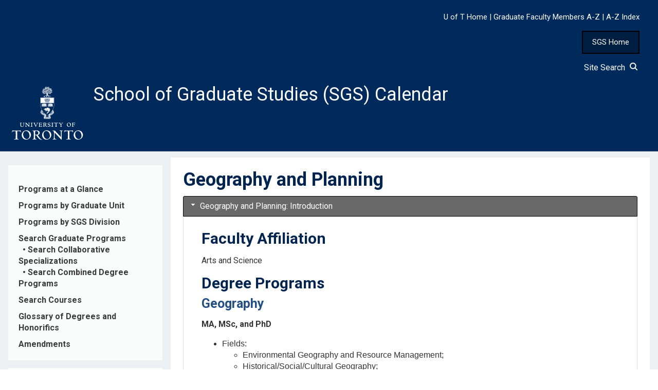

--- FILE ---
content_type: text/html; charset=UTF-8
request_url: https://sgs.calendar.utoronto.ca/degree/Geography-and-Planning
body_size: 18452
content:
<!DOCTYPE html>
<html lang="en" dir="ltr">
  <head>
    <meta charset="utf-8" />
<script async src="https://www.googletagmanager.com/gtag/js?id=UA-91550644-3"></script>
<script>window.dataLayer = window.dataLayer || [];function gtag(){dataLayer.push(arguments)};gtag("js", new Date());gtag("set", "developer_id.dMDhkMT", true);gtag("config", "UA-91550644-3", {"groups":"default","anonymize_ip":true,"page_placeholder":"PLACEHOLDER_page_path","allow_ad_personalization_signals":false});gtag("config", "G-3DM21CN5CZ", {"groups":"default","page_placeholder":"PLACEHOLDER_page_location","allow_ad_personalization_signals":false});</script>
<meta name="Generator" content="Drupal 10 (https://www.drupal.org)" />
<meta name="MobileOptimized" content="width" />
<meta name="HandheldFriendly" content="true" />
<meta name="viewport" content="width=device-width, initial-scale=1.0" />
<link rel="icon" href="/sites/default/files/favicon.ico" type="image/vnd.microsoft.icon" />

    <title>Geography and Planning | School of Graduate Studies (SGS) Calendar</title>
    <link rel="stylesheet" media="all" href="/sites/default/files/css/css_K00V4lvfweZOy91viVJmrvxe2f6Edj4au0xG7lvaof0.css?delta=0&amp;language=en&amp;theme=w3css_subtheme&amp;include=[base64]" />
<link rel="stylesheet" media="all" href="/sites/default/files/css/css_dvWrHOrV3G2y7X6JrzBd4EorMyEJ0LIlPuEMr48NVJM.css?delta=1&amp;language=en&amp;theme=w3css_subtheme&amp;include=[base64]" />
<link rel="stylesheet" media="all" href="https://fonts.googleapis.com/css2?family=Roboto:ital,wght@0,400;0,700;1,400&amp;display=swap" />
<link rel="stylesheet" media="all" href="/sites/default/files/css/css_jmz6L6lsiOCkQQXxwVGLGAfkhR2th3QibL2KQRmG9n8.css?delta=3&amp;language=en&amp;theme=w3css_subtheme&amp;include=[base64]" />
<link rel="stylesheet" media="all" href="https://fonts.googleapis.com/css2?family=Roboto:ital,wght@0,400;0,700;1,400;1,700&amp;display=swap" />
<link rel="stylesheet" media="all" href="/sites/default/files/css/css_jpVEgJJ-C9zwT29zvo2Klqhvo0_X-WsOfizt8PD-lRs.css?delta=5&amp;language=en&amp;theme=w3css_subtheme&amp;include=[base64]" />

    
  </head>
  <body class="path-view-degree-programs-view path-degree">
        <a href="#main-content" class="visually-hidden focusable skip-link">
      Skip to main content
    </a>
    
      <div class="dialog-off-canvas-main-canvas" data-off-canvas-main-canvas>
      <!-- Start: Page Wrapper -->
<div class="page-wrapper w3-col w3-clear w3-animate-opacity w3-text-theme w3-animate-opacity-disabled">

    <!-- Start: Header -->
  <header id="header" class="w3-col w3-clear w3-theme-l4 none " role="banner" aria-label="Site header">
    <div id="header-inner" class="w3-container header-inner none">
                  

<section id="block-w3css-subtheme-responsivemenumobileicon" class="responsive-menu-toggle-wrapper responsive-menu-toggle w3-block w3-block-wrapper block-responsive-menu block-responsive-menu-toggle">
  
    
      <a id="toggle-icon" class="toggle responsive-menu-toggle-icon" title="Menu" href="#off-canvas">
  <span class="icon"></span><span class="label">Menu</span>
</a>
  </section>

<section id="block-w3css-subtheme-headerlinks" class="w3-block w3-block-wrapper block-block-content block-block-contente97a718a-a6d1-4920-9bc5-ff55a0f3d91b">
  
    
      
            <div class="w3-row field field--name-body field--type-text-with-summary field--label-hidden w3-bar-item field__item"><style type="text/css">button#home_button {
    	background-color: #001e42;
    	border: 2px solid black;
	    padding: 10px 18px;
	    color: white;
	    font-size: 15px;
        cursor:pointer;
    }
    button#home_button:hover{
    	background-color: #337ab7;
		text-decoration: none;
    }
</style><div>&nbsp;</div><div id="header_links"><div class="text-align-right"><a href="https://www.utoronto.ca/"><span style="color:#FFFFFF;font-size:15px;">U of T Home</span></a><span style="color:#FFFFFF;font-size:15px;"> | </span><a href="https://facultyandstaff.sgs.utoronto.ca/gfm/faculty-members/"><span style="color:#FFFFFF;font-size:15px;">Graduate&nbsp;Faculty&nbsp;Members&nbsp;A-Z</span></a><span style="color:#FFFFFF;font-size:15px;"> | </span><a href="https://www.utoronto.ca/a-to-z-directory"><span style="color:#FFFFFF;font-size:15px;">A-Z&nbsp;Index</span></a>&nbsp;&nbsp; &nbsp;&nbsp;</div><p class="text-align-right"><button id="home_button" onclick="location.href='https://www.sgs.utoronto.ca/'" type="button">SGS Home</button> &nbsp;&nbsp;&nbsp;&nbsp;</p><div class="text-align-right"><a href="/site-search"><span style="color:#FFFFFF;text-decoration:none;">Site Search&nbsp;&nbsp;<svg width="16" height="16" viewBox="0 0 24 24" fill="none" stroke="#ffffff" stroke-width="3" stroke-linecap="round" stroke-linejoin="round"><circle cx="11" cy="11" r="8" /><line x1="24" y1="24" x2="16.65" y2="16.65" /></svg></span></a> &nbsp;&nbsp; &nbsp;&nbsp;</div></div></div>
      
  </section>

<section id="block-w3css-subtheme-branding" class="w3-block w3-block-wrapper block-system block-system-branding-block">
  
    
        <a href="/" title="Home" rel="home" class="w3-left w3-padding-16 site-logo">
      <img src="/sites/default/files/U-of-T-logo.svg" alt="Home" />
    </a>
  <div class="site-name-slogan">
      <h1 class="site-name w3-show-block">
      <a class="site-name-link" href="/" title="Home" rel="home">School of Graduate Studies (SGS) Calendar</a>
    </h1>
    </div>
</section>


          </div>
  </header>
  <!-- End: Header -->
  
    <!-- Start: Main Navigation - Horizontal -->
  <div id="main-navigation-h" class="w3-col w3-clear main-navigation-wrapper w3-theme " role="navigation" aria-label="Main Navigation" >
    <div id="main-navigation-inner-h" class="w3-row main-navigation-inner-h none">
      <div class="mobile-nav w3-hide-large w3-button w3-block w3-right-align w3-large w3-theme ">
                <svg aria-hidden="true" role="img" xmlns="http://www.w3.org/2000/svg" width="28" height="28" viewBox="0 0 24 24" fill="none" stroke="currentColor" stroke-width="2" stroke-linecap="butt" stroke-linejoin="bevel">
          <line x1="3" y1="12" x2="21" y2="12"></line>
          <line x1="3" y1="6" x2="21" y2="6"></line>
          <line x1="3" y1="18" x2="21" y2="18"></line>
        </svg>
      </div>
      

    </div>
  </div>
  <!-- End: Main Navigation - Horizontal -->
  
  
    <!-- Start: Highlighted -->
  <div id="highlighted" class="w3-col w3-clear w3-theme-l2 ">
    <div id="highlighted-inner" class="d8-fade w3-row highlighted-inner none">
      

    </div>
  </div>
  <!-- End: Highlighted -->
  
  
  
  <!-- Start: Main -->
  <div id="main-container" class="w3-col w3-clear w3-theme-l5 ">
    <div id="main-container-inner" class="w3-row main-container-inner none">
            <!-- Start Main Container  -->
      <div class="w3-col w3-clear w3-row-padding">
                <!-- Start Left SideBar -->
        <div class ="w3-quarter main-box  first-sidebar" role="complementary">
          <div class="d8-fade w3-sidebar-first w3-mobile ">
            

<section id="block-w3css-subtheme-curricularblock" class="w3-block w3-block-wrapper block-block-content block-block-content74cfdadc-509f-417a-804c-983e8ac8135f">
  
    
      
            <div class="w3-row field field--name-body field--type-text-with-summary field--label-hidden w3-bar-item field__item"><nav><p><a id="side_nav" name="side_nav"></a></p><div class="nav-link"><a href="/graduate-programs-at-a-glance">Programs at a Glance</a></div><div class="nav-link"><a href="/programs-graduate-unit">Programs by Graduate Unit</a></div><div class="nav-link"><a href="/divisional-structure-view">Programs by SGS Division</a></div><div class="nav-link"><a href="/search-programs">Search Graduate&nbsp;Programs</a><br>&nbsp;&nbsp;•&nbsp;<a href="/search-cs">Search Collaborative Specializations</a><br>&nbsp;&nbsp;•&nbsp;<a href="/search-cdps">Search Combined Degree Programs</a></div><div class="nav-link"><a href="/search-courses">Search Courses</a></div><div class="nav-link"><a href="https://facultyandstaff.sgs.utoronto.ca/gfm/gfm-glossary/">Glossary of Degrees and Honorifics</a></div><div class="nav-link"><a href="/amendments">Amendments</a></div></nav></div>
      
  </section>

<section id="block-w3css-subtheme-frontmatter1" class="w3-block w3-block-wrapper block-block-content block-block-content4777885a-d063-4d98-93d9-d1292e9b1e82">
  
    
      
            <div class="w3-row field field--name-body field--type-text-with-summary field--label-hidden w3-bar-item field__item"><nav><div class="nav-link"><a href="/sessional-dates">2025-2026 Sessional Dates</a></div><div class="nav-link"><a href="/important-notices">Important Notices</a></div><div class="nav-link"><a href="/general-regulations">General Regulations</a></div><div class="nav-link"><a href="/degree-regulations">Degree Regulations</a></div><div class="nav-link"><a href="/fee-regulations">Fee Regulations</a></div><div class="nav-link"><a href="/financial-support">Financial Support</a></div></nav></div>
      
  </section>

<section id="block-w3css-subtheme-frontmatter2" class="w3-block w3-block-wrapper block-block-content block-block-content547f168b-3098-430a-8675-265c5da41639">
  
    
      
            <div class="w3-row field field--name-body field--type-text-with-summary field--label-hidden w3-bar-item field__item"><nav>
<div class="nav-link"><a href="/deans-welcome">Dean's Welcome</a></div>

<div class="nav-link"><a href="/mission-statement">Mission Statement</a></div>

<div class="nav-link"><a href="/graduate-studies">Graduate Studies at the University of Toronto</a></div>
</nav>
</div>
      
  </section>

<section id="block-w3css-subtheme-pdfcalendarandarchives" class="w3-block w3-block-wrapper block-block-content block-block-content8735e6ea-f905-4741-a278-592634374b11">
  
    
      
            <div class="w3-row field field--name-body field--type-text-with-summary field--label-hidden w3-bar-item field__item"><nav><div class="nav-link"><a href="/pdf-calendar-and-archives">PDF Calendar and Archives</a></div></nav></div>
      
  </section>


          </div>
        </div>
        <!-- End: Left SideBar -->
                        <!-- Start: Main Content -->
        <div class="w3-threequarter main-box  w3css-content" role="main">
          <div class="d8-fade w3-mobile ">
            
    <div data-drupal-messages-fallback class="hidden"></div>

<section id="block-w3css-subtheme-page-title" class="w3-block w3-block-wrapper block-core block-page-title-block">
  
    
      
	<a name="main-content" tabindex="-1"></a>
  <h1 class="page-title">Geography and Planning</h1>


  </section>

<section id="block-w3css-subtheme-content" class="w3-block w3-block-wrapper block-system block-system-main-block">
  
    
      <div class="views-element-container w3-row element-container-wrapper"><div class="w3-row view view-degree-programs-view view-id-degree_programs_view view-display-id-page_3 js-view-dom-id-6c0efa6ad602c4aca8354a0dbf6ae04cf6707f028bc05dd4306f4f7cbd011dc8">
  
    
      <header class="view-header">
      <style>
.ui-accordion .ui-accordion-header {display: flex;}
.ui-icon-triangle-1-e, .ui-state-active .ui-icon{
    margin: 0;
    margin-right: 5px;
}
.ckeditor-accordion-container > dl dt > a {
    border-bottom: 1px solid #c5c5c5 !important;
}
</style>
    </header>
      
      <div class="view-content">
            <div>
      <h3 class="js-views-accordion-group-header"><div aria-label=" Introduction">  Geography and Planning: Introduction</div></h3>
      <div>
    <div class="views-field views-field-body"><div class="field-content"><h2>Faculty Affiliation</h2><p>Arts and Science</p><h2>Degree Programs</h2><h3>Geography</h3><p><strong>MA, MSc, and PhD</strong></p><ul><li>Fields:<ul><li>Environmental Geography and Resource Management;</li><li>Historical/Social/Cultural Geography;</li><li>Physical Geography and Natural Systems;</li><li>Spatial Information Systems;</li><li>Urban/Economic Geography.</li></ul></li></ul><h3>Planning</h3><p><strong>MScPl</strong> (No Concentration)</p><p><strong>MScPl </strong>Concentrations:</p><ul><li>Economic Development Planning;</li><li>Environmental Planning;</li><li>Social Planning and Policy;</li><li>Transportation Planning and Infrastructure;</li><li>Urban Design and Spatial Planning.</li></ul><p><strong>PhD</strong></p><h2>Collaborative Specializations</h2><p>The following collaborative specializations are available to students in participating degree programs as listed below:</p><ul><li><a href="/collaborative/Community-Development"><strong>Community Development</strong></a> (admissions have been administratively suspended)<ul><li>Geography, MA</li><li>Planning, MScPl</li></ul></li><li><a href="/collaborative/Contemporary-East-and-Southeast-Asian-Studies"><strong>Contemporary East and Southeast Asian Studies</strong></a><ul><li>Geography, MA</li><li>Planning, MScPl</li></ul></li><li><a href="/collaborative/Development-Policy-and-Power"><strong>Development Policy and Power</strong></a><ul><li>Geography, MA</li></ul></li><li><a href="/collaborative/Diaspora-and-Transnational-Studies"><strong>Diaspora and Transnational Studies</strong></a><ul><li>Geography, MA, MSc, PhD</li></ul></li><li><a href="/collaborative/Environmental-Studies"><strong>Environmental Studies</strong></a><ul><li>Geography, MA, MSc, PhD</li><li>Planning, MScPl, PhD</li></ul></li><li><a href="/collaborative/Environment-and-Health"><strong>Environment and Health</strong></a><ul><li>Geography, MA, MSc, PhD</li><li>Planning, MScPl, PhD</li></ul></li><li><a href="/collaborative/Ethnic,-Immigration-and-Pluralism-Studies"><strong>Ethnic, Immigration and Pluralism Studies</strong></a><ul><li>Geography, MA, PhD</li></ul></li><li><a href="/collaborative/Food-Studies"><strong>Food Studies</strong></a><ul><li>Geography, MA, MSc, PhD</li></ul></li><li><a href="/collaborative/Global-Health"><strong>Global Health (U of T Global Scholar)</strong></a><ul><li>Geography, MA, MSc, PhD</li><li>Planning, MScPl, PhD</li></ul></li><li><a href="/collaborative/Jewish-Studies"><strong>Jewish Studies</strong></a><ul><li>Geography, PhD</li></ul></li><li><a href="/collaborative/Sexual-Diversity-Studies"><strong>Sexual Diversity Studies</strong></a><ul><li>Geography, MA, PhD</li></ul></li><li><a href="/collaborative/South-Asian-Studies"><strong>South Asian Studies</strong></a><ul><li>Geography, MA, PhD</li></ul></li><li><a href="/collaborative/Women-and-Gender-Studies-(Collaborative-Specialization)"><strong>Women and Gender Studies</strong></a><ul><li>Geography, MA, MSc, PhD</li><li>Planning, MScPl, PhD</li></ul></li></ul><h2>Overview</h2><p>The Department of Geography and Planning offers facilities for research leading to the degrees of <strong>Master of Arts </strong>(MA), <strong>Master of Science </strong>(MSc), <strong>Master of Science in Planning </strong>(MScPl), and <strong>Doctor of Philosophy </strong>(PhD) in either Geography or Planning. The PhD program prepares students for academic careers in teaching and research. Some may also pursue an advanced career in the public or non-profit sectors, given the rising demand outside of academia for people with a PhD credential.</p><p>In Geography, faculty conduct research in the following areas: geomorphology, climatology, hydrology, biogeography, pedology, environmental assessment and sustainable natural resource management, international development, industrial innovation, urban and economic geography, cultural and historical geography, gender studies, social geography, regional analysis, the history and philosophy of geography, remote sensing, computer cartography, spatial statistics, topics in land/geographic information systems, and quantitative analysis. The territories of special concern are Canada, the United States, Latin America, the Caribbean, Northwestern and Central Europe, East Asia, South Asia, and the former Soviet Union.</p><p>In Planning, faculty work involves social, economic, cultural, and other vital considerations. In spatial scale, it ranges from the design of individual communities to policy planning at the national level to international development. Planning specializations include land use, transportation, urban design, social policy, public health, economic development, international development, and the environment.</p><h2>Contact and Address</h2><p>Web: <a href="https://geography.utoronto.ca/">geography.utoronto.ca</a><br>Geography programs email: <a href="mailto:graduate.geography@utoronto.ca">graduate.geography@utoronto.ca</a><br>MSc Planning program email: <a href="mailto:planning.geoplan@utoronto.ca">planning.geoplan@utoronto.ca</a><br>PhD Planning program email: <a href="mailto:graduate.planning@utoronto.ca">graduate.planning@utoronto.ca</a><br>Geography and PhD programs telephone: (416) 978-3377<br>MSc Planning program telephone: (416) 946-0269<br>Fax: (416) 946-3886</p><p>Department of Geography and Planning<br>University of Toronto<br>Sidney Smith Hall<br>5th Floor, 100 St. George Street<br>Toronto, Ontario M5S 3G3<br>Canada</p><h2>Graduate Faculty</h2><p>Graduate faculty membership information will be coming soon.</p></div></div><div class="views-field views-field-field-pathways"><div class="field-content"></div></div>
  </div>

  </div>
      <div>
      <h3 class="js-views-accordion-group-header"><div aria-label=" Geography MA">  Geography and Planning: Geography MA</div></h3>
      <div>
    <div class="views-field views-field-body"><div class="field-content"><p>The <strong>Master of Arts (MA) program</strong> offers studies in areas of human geography, including historical/social/cultural geography, urban/economic geography, environmental geography and resource management and some areas of spatial information systems. Applicants should apply to the MA degree program (rather than the MSc) if their planned research contains a substantial human geography component and if two-thirds of their planned coursework comprises Geography courses accepted by the department as social science courses.</p></div></div><div class="views-field views-field-field-pathways"><div class="field-content"><h2>MA Program (Thesis Option)</h2><h3>Minimum Admission Requirements</h3><ul><li><p>Applicants are admitted under the General Regulations of the School of Graduate Studies. Applicants must also satisfy the Department of Geography and Planning's additional admission requirements stated below.</p></li><li><p>An appropriate bachelor's degree from a recognized university with a minimum standing equivalent to at least a University of Toronto B+ in the final two years.</p></li><li><p>Applicants are expected to have completed at least 4.0 full-course equivalents (FCEs) in geography or a related field. Applicants lacking the minimum requirements should consider doing qualifying work at the undergraduate level prior to application. Such work should be undertaken in consultation with the Graduate Coordinator. Applicants who hold an appropriate bachelor's degree but are changing disciplines or require further preparatory work, may be required to complete an additional year of graduate-level coursework.</p></li></ul><h3>Completion Requirements</h3><ul> <li> <p>Progress into the second session is dependent on achieving an overall B average in the first session and satisfactory progress as outlined in the <a href="https://www.geography.utoronto.ca/graduate-geography/current/graduate-geography-handbook">Graduate Geography Handbook</a>.</p> </li> <li> <p>Students undertake research leading to the preparation of a thesis, in conjunction with at least the equivalent of <strong>1.5 FCEs</strong> in coursework including:</p> <ul> <li> <p>0.5 FCE core course <a href="/course/GGR1105H">GGR1105H</a> <em>Human Geography Core Course</em>;</p> </li> <li> <p>0.5 FCE elective course in geography or from an approved list of courses available from the department; and</p> </li> <li> <p>0.5 FCE elective course that may be taken inside or outside the department.</p> </li> </ul> </li> </ul><strong>Mode of Delivery</strong>: In person<br><strong>Program Length</strong>: 3 sessions full-time (typical registration sequence: FWS); 6 sessions part-time<br><strong>Time Limit</strong>: 3 years full-time; 6 years part-time<br><p>&nbsp;</p><h2>MA Program (Research Paper Option)</h2><h3>Minimum Admission Requirements</h3><ul><li><p>Applicants are admitted under the General Regulations of the School of Graduate Studies. Applicants must also satisfy the Department of Geography and Planning's additional admission requirements stated below.</p></li><li><p>An appropriate bachelor's degree from a recognized university with a minimum standing equivalent to at least a University of Toronto B+ in the final two years.</p></li><li><p>Applicants are expected to have completed at least 4.0 full-course equivalents (FCEs) in geography or a related field. Applicants lacking the minimum requirements should consider doing qualifying work at the undergraduate level prior to application. Such work should be undertaken in consultation with the Graduate Coordinator. Applicants who hold an appropriate bachelor's degree but are changing disciplines or require further preparatory work, may be required to complete an additional year of graduate-level coursework.</p></li></ul><h3>Completion Requirements</h3><ul> <li> <p>Progress into the second session is dependent on achieving an overall B average in the first session and satisfactory progress as outlined in the <a href="https://www.geography.utoronto.ca/graduate-geography/current/graduate-geography-handbook">Graduate Geography Handbook</a>.</p> </li> <li> <p>Students will undertake research leading to the preparation of a major research paper (<a href="/course/GGR1100Y">GGR1100Y</a> <em>Research Paper</em>), in conjunction with the equivalent of <strong>3.0 graduate FCEs</strong> in coursework including:</p> <ul> <li> <p>0.5 FCE core course <a href="/course/GGR1105H">GGR1105H</a> <em>Human Geography Core Course</em>;</p> </li> <li> <p>1.5 FCE elective courses in geography or from an approved list of courses available from the department; and</p> </li> <li> <p>1.0 FCE elective courses, 0.5 FCE of which must be taken outside the department.</p> </li> </ul> </li> </ul><strong>Mode of Delivery</strong>: In person<br><strong>Program Length</strong>: 3 sessions full-time (typical registration sequence: FWS); 6 sessions part-time<br><strong>Time Limit</strong>: 3 years full-time; 6 years part-time<br><p>&nbsp;</p></div></div>
  </div>

  </div>
      <div>
      <h3 class="js-views-accordion-group-header"><div aria-label=" Geography MSc">  Geography and Planning: Geography MSc</div></h3>
      <div>
    <div class="views-field views-field-body"><div class="field-content"><p>The <strong>Master of Science (MSc) program</strong> offers studies in the areas of physical geography, spatial information systems and some areas of environmental studies. Applicants should apply to the MSc degree program (rather than the MA) if their planned research contains a substantial physical science component and if two-thirds of their planned coursework comprises Geography courses accepted by the department as physical science courses.</p></div></div><div class="views-field views-field-field-pathways"><div class="field-content"><h2>MSc Program (Thesis Option)</h2><h3>Minimum Admission Requirements</h3><ul><li><p>Applicants are admitted under the General Regulations of the School of Graduate Studies. Applicants must also satisfy the Department of Geography and Planning's additional admission requirements stated below.</p></li><li><p>An appropriate bachelor's degree from a recognized university with a minimum standing equivalent to at least a University of Toronto B+ in the final two years.</p></li><li><p>Applicants are expected to have completed at least 4.0 full-course equivalents (FCEs) in geography or a related discipline. Applicants lacking the minimum requirements should consider doing qualifying work at the undergraduate level prior to application. Such work should be undertaken in consultation with the Graduate Coordinator. Applicants who hold an appropriate bachelor's degree but are changing disciplines or require further preparatory work, may be required to complete an additional year of graduate-level coursework.</p></li></ul><h3>Completion Requirements</h3><ul> <li> <p>Progress into the second session is dependent on achieving an overall B average in the first session and satisfactory progress as outlined in the <a href="https://www.geography.utoronto.ca/graduate-geography/current/graduate-geography-handbook">Graduate Geography Handbook</a>.</p> </li> <li> <p>Students undertake research leading to the preparation of a thesis, in conjunction with at least the equivalent of <strong>1.5 FCEs</strong> in coursework including:</p> <ul> <li> <p>0.5 FCE core course <a href="/course/GGR1200H">GGR1200H</a> <em>Physical Geography Core Course</em>;</p> </li> <li> <p>0.5 FCE elective course in geography or from an approved list of courses available from the department; and</p> </li> <li> <p>0.5 FCE elective course that may be taken inside or outside the department.</p> </li> </ul> </li> </ul><strong>Mode of Delivery</strong>: In person<br><strong>Program Length</strong>: 3 sessions full-time (typical registration sequence: FWS); 6 sessions part-time<br><strong>Time Limit</strong>: 3 years full-time; 6 years part-time<br><p>&nbsp;</p><h2>MSc Program (Research Paper Option)</h2><h3>Minimum Admission Requirements</h3><ul><li><p>Applicants are admitted under the General Regulations of the School of Graduate Studies. Applicants must also satisfy the Department of Geography and Planning's additional admission requirements stated below.</p></li><li><p>An appropriate bachelor's degree from a recognized university with a minimum standing equivalent to at least a University of Toronto B+ in the final two years.</p></li><li><p>Applicants are expected to have completed at least 4.0 full-course equivalents (FCEs) in geography or a related discipline. Applicants lacking the minimum requirements should consider doing qualifying work at the undergraduate level prior to application. Such work should be undertaken in consultation with the Graduate Coordinator. Applicants who hold an appropriate bachelor's degree but are changing disciplines or require further preparatory work, may be required to complete an additional year of graduate-level coursework.</p></li></ul><h3>Completion Requirements</h3><ul> <li> <p>Progress into the second session is dependent on achieving an overall B average in the first session and satisfactory progress as outlined in the <a href="https://www.geography.utoronto.ca/graduate-geography/current/graduate-geography-handbook">Graduate Geography Handbook</a>.</p> </li> <li> <p>Students will undertake research leading to the preparation of a major research paper (<a href="/course/GGR1100Y">GGR1100Y</a> <i>Research Paper</i>), in conjunction with the equivalent of <strong>3.0 graduate FCEs</strong> in coursework including:</p> <ul> <li> <p>0.5 FCE core course <a href="/course/GGR1200H">GGR1200H</a> <em>Physical Geography Core Course</em>;</p> </li> <li> <p>1.5 FCE elective courses in geography or from an approved list of courses available from the department; and</p> </li> <li> <p>1.0 FCE elective courses, 0.5 FCE of which must be taken outside the department.</p> </li> </ul> </li> </ul><strong>Mode of Delivery</strong>: In person<br><strong>Program Length</strong>: 3 sessions full-time (typical registration sequence: FWS); 6 sessions part-time<br><strong>Time Limit</strong>: 3 years full-time; 6 years part-time<br><p>&nbsp;</p></div></div>
  </div>

  </div>
      <div>
      <h3 class="js-views-accordion-group-header"><div aria-label=" Geography PhD">  Geography and Planning: Geography PhD</div></h3>
      <div>
    <div class="views-field views-field-body"><div class="field-content"><p>The <strong>Doctor of Philosophy (PhD)</strong> is primarily a research degree. A program of study is designed for each student to ensure competence in a field of research and to facilitate the preparation of a dissertation.</p> <p>Applicants may enter the PhD program via one of two routes: 1) following completion of a master's degree or 2) direct entry after completing a bachelor's degree.</p></div></div><div class="views-field views-field-field-pathways"><div class="field-content"></div></div>
  </div>

  </div>
      <div>
      <h3 class="js-views-accordion-group-header"><div aria-label=" Environmental Geography and Resource Management">  Geography and Planning: Geography PhD; Field: Environmental Geography and Resource Management</div></h3>
      <div>
    <div class="views-field views-field-field-pathways"><div class="field-content"><h2>PhD Program</h2><h3>Minimum Admission Requirements</h3><ul><li><p>Applicants are admitted under the General Regulations of the School of Graduate Studies. Applicants must also satisfy the Department of Geography and Planning's additional admission requirements stated below.</p></li><li><p>An appropriate master's degree from a recognized university, with a minimum standing equivalent to at least a University of Toronto A–.</p></li></ul><h3>Completion Requirements</h3><ul> <li> <p>Complete a minimum of <strong>3.0 full-course equivalents (FCEs)</strong> in coursework including:</p> <ul> <li> <p>0.5 FCE core course <a href="/course/GGR1110H">GGR1110H</a> <em>Geographic Thought and Practice.</em></p> </li> <li> <p>1.0 FCE in geography courses or from a list of approved courses available from the department.</p> </li> <li> <p>At least 0.5 FCE but not more than 1.5 FCE courses in other departments.</p> </li> <li> <p>In exceptional cases, at the discretion of the department, up to 1.0 FCE of graduate courses completed at the master's level at the University of Toronto may be counted towards meeting some course requirements.</p> </li> <li> <p>Students who hold an appropriate master's degree but are changing disciplines or require further preparatory work may be required to complete additional coursework.</p> </li> </ul> </li> <li> <p>Submit a <strong>research statement</strong> concerning the proposed PhD topic and the scope of the PhD examination by the end of April in Year 1.</p> </li> <li> <p>Pass a <strong>PhD examination</strong> in the general field in which research is being undertaken between June of Year 1 and no later than December of Year 2. The scope and areas of concentration of the exam are to be determined jointly by the supervisory committee and the student. There are two components of the PhD exam:</p> <ul> <li> <p>A written exam (options are an eight-hour closed room exam on campus in one day or over two days, or a five-day off-campus exam).</p> </li> <li> <p>An oral exam to take place within one week of the written exam.</p> </li> </ul> </li> <li> <p>A student who fails the PhD examination may retake the exam once within six months. Failure of the second exam may result in a recommendation for termination from the program.</p> </li> <li> <p>Acquire knowledge of a <strong>foreign language</strong> necessary for research upon the recommendation of the supervisory committee.</p> </li> <li> <p>Submit a <strong>research proposal</strong> that is acceptable to the supervisory committee, normally by the end of June of Year 2 and no later than September of Year 3.</p> </li> <li> <p>Unless otherwise specified, two years of <strong>residence</strong> are required whereby the student is required to be on campus full-time and consequently in such geographical proximity as to be able to participate fully in the University activities associated with the program.</p> </li> <li> <p>Complete a <strong>thesis</strong> embodying the results of original investigation, conducted by the candidate, on the approved topic from a major area of study. The thesis shall constitute a significant contribution to the knowledge of the field and must be conducted while the student is registered in the PhD program.</p> </li> <li>See the <a href="https://www.geography.utoronto.ca/graduate-geography/current/graduate-geography-handbook">Graduate Geography Handbook</a> and visit the <a href="https://www.geography.utoronto.ca/graduate-geography/prospective/phd-program-study">department's website</a>.</li> </ul><strong>Mode of Delivery</strong>: In person<br><strong>Program Length</strong>: 4 years full-time (typical registration sequence: Continuous)<br><strong>Time Limit</strong>: 6 years full-time<br><p>&nbsp;</p><h2>PhD Program (Direct-Entry)</h2><h3>Minimum Admission Requirements</h3><ul><li><p>Applicants are admitted under the General Regulations of the School of Graduate Studies. Applicants must also satisfy the Department of Geography and Planning's additional admission requirements stated below.</p></li><li><p>In exceptional cases and at the discretion of the department, admission to the PhD program by direct entry may be approved for applicants with an overall A average and appropriate bachelor's degree from a recognized university.</p></li></ul><h3>Completion Requirements</h3><ul> <li> <p>Complete a minimum of <strong>3.0 full-course equivalents (FCEs)</strong> in coursework as follows:</p> <ul> <li> <p>0.5 FCE core course <a href="/course/GGR1110H">GGR1110H</a> <em>Geographic Thought and Practice</em>.</p> </li> <li> <p>1.0 FCE in geography courses or from a list of approved courses available from the department.</p> </li> <li> <p>at least 0.5 FCE but no more than 1.5 FCE courses in other departments.</p> </li> </ul> </li> <li> <p>Submit a <strong>research statement</strong> concerning the proposed PhD topic and the scope of the PhD examination by the end of April in Year 1.</p> </li> <li> <p>Pass a <strong>PhD examination</strong> in the general field in which research is being undertaken between June of Year 1 and no later than December of Year 2. The scope and areas of concentration of the exam are to be determined jointly by the supervisory committee and the student. There are two components of the PhD exam:</p> <ul> <li> <p>a written exam (options are an eight-hour closed room exam on campus in one day or over two days, or a five-day off-campus exam), and</p> </li> <li> <p>an oral exam to take place within one week of the written exam.</p> </li> </ul> </li> <li> <p>A student who fails the PhD examination may retake the exam once within six months. Failure of the second exam may result in a recommendation for termination from the program.</p> </li> <li> <p>Acquire knowledge of a <strong>foreign language</strong> necessary for the research upon the recommendation of the supervisory committee.</p> </li> <li> <p>Submit a <strong>research proposal</strong> that is acceptable to the supervisory committee, normally by the end of June of Year 2 and no later than September of Year 3.</p> </li> <li> <p>Unless otherwise specified, two years of <strong>residence</strong> are required whereby the student is required to be on campus full-time and consequently in such geographical proximity as to be able to participate fully in the University activities associated with the program.</p> </li> <li> <p>Complete a <strong>thesis</strong> embodying the results of original investigation, conducted by the candidate, on the approved topic from a major area of study. The thesis shall constitute a significant contribution to the knowledge of the field and must be conducted while the student is registered in the PhD program.</p> </li> <li>See the <a href="https://www.geography.utoronto.ca/graduate-geography/current/graduate-geography-handbook">Graduate Geography Handbook</a> and visit the <a href="https://www.geography.utoronto.ca/graduate-geography/prospective/phd-program-study">department's website</a>.</li> </ul><strong>Mode of Delivery</strong>: In person<br><strong>Program Length</strong>: 5 years full-time (typical registration sequence: Continuous)<br><strong>Time Limit</strong>: 7 years full-time<br><p>&nbsp;</p></div></div>
  </div>

  </div>
      <div>
      <h3 class="js-views-accordion-group-header"><div aria-label=" Historical/Social/Cultural Geography">  Geography and Planning: Geography PhD; Field: Historical/Social/Cultural Geography</div></h3>
      <div>
    <div class="views-field views-field-field-pathways"><div class="field-content"><h2>PhD Program</h2><h3>Minimum Admission Requirements</h3><ul> <li> <p>Applicants are admitted under the General Regulations of the School of Graduate Studies. Applicants must also satisfy the Department of Geography and Planning's additional admission requirements stated below.</p> </li> <li> <p>An appropriate master's degree from a recognized university, with a minimum standing equivalent to at least a University of Toronto A–.</p> </li> </ul><h3>Completion Requirements</h3><ul> <li> <p>Complete a minimum of <strong>3.0 full-course equivalents (FCEs)</strong> in coursework including:</p> <ul> <li> <p>0.5 FCE core course <a href="/course/GGR1110H">GGR1110H</a> <em>Geographic Thought and Practice.</em></p> </li> <li> <p>1.0 FCE in geography courses or from a list of approved courses available from the department.</p> </li> <li> <p>At least 0.5 FCE but not more than 1.5 FCE courses in other departments.</p> </li> <li> <p>In exceptional cases, at the discretion of the department, up to 1.0 FCE of graduate courses completed at the master's level at the University of Toronto may be counted towards meeting some course requirements.</p> </li> <li> <p>Students who hold an appropriate master's degree but are changing disciplines or require further preparatory work may be required to complete additional coursework.</p> </li> </ul> </li> <li> <p>Submit a <strong>research statement</strong> concerning the proposed PhD topic and the scope of the PhD examination by the end of April in Year 1.</p> </li> <li> <p>Pass a <strong>PhD examination</strong> in the general field in which research is being undertaken between June of Year 1 and no later than December of Year 2. The scope and areas of concentration of the exam are to be determined jointly by the supervisory committee and the student. There are two components of the PhD exam:</p> <ul> <li> <p>A written exam (options are an eight-hour closed room exam on campus in one day or over two days, or a five-day off-campus exam).</p> </li> <li> <p>An oral exam to take place within one week of the written exam.</p> </li> </ul> </li> <li> <p>A student who fails the PhD examination may retake the exam once within six months. Failure of the second exam may result in a recommendation for termination from the program.</p> </li> <li> <p>Acquire knowledge of a <strong>foreign language</strong> necessary for research upon the recommendation of the supervisory committee.</p> </li> <li> <p>Submit a <strong>research proposal</strong> that is acceptable to the supervisory committee, normally by the end of June of Year 2 and no later than September of Year 3.</p> </li> <li> <p>Unless otherwise specified, two years of <strong>residence</strong> are required whereby the student is required to be on campus full-time and consequently in such geographical proximity as to be able to participate fully in the University activities associated with the program.</p> </li> <li> <p>Complete a <strong>thesis</strong> embodying the results of original investigation, conducted by the candidate, on the approved topic from a major area of study. The thesis shall constitute a significant contribution to the knowledge of the field and must be conducted while the student is registered in the PhD program.</p> </li> <li>See the <a href="https://www.geography.utoronto.ca/graduate-geography/current/graduate-geography-handbook">Graduate Geography Handbook</a> and visit the <a href="https://www.geography.utoronto.ca/graduate-geography/prospective/phd-program-study">department's website</a>.</li> </ul><strong>Mode of Delivery</strong>: In person<br><strong>Program Length</strong>: 4 years full-time (typical registration sequence: Continuous)<br><strong>Time Limit</strong>: 6 years full-time<br><p>&nbsp;</p><h2>PhD Program (Direct-Entry)</h2><h3>Minimum Admission Requirements</h3><ul> <li> <p>Applicants are admitted under the General Regulations of the School of Graduate Studies. Applicants must also satisfy the Department of Geography and Planning's additional admission requirements stated below.</p> </li> <li> <p>In exceptional cases and at the discretion of the department, admission to the PhD program by direct entry may be approved for applicants with an overall A average and appropriate bachelor's degree from a recognized university.</p> </li> </ul><h3>Completion Requirements</h3><ul> <li> <p>Complete a minimum of <strong>3.0 full-course equivalents (FCEs)</strong> in coursework as follows:</p> <ul> <li> <p>0.5 FCE core course <a href="/course/GGR1110H">GGR1110H</a> <em>Geographic Thought and Practice</em>.</p> </li> <li> <p>1.0 FCE in geography courses or from a list of approved courses available from the department.</p> </li> <li> <p>at least 0.5 FCE but no more than 1.5 FCE courses in other departments.</p> </li> </ul> </li> <li> <p>Submit a <strong>research statement</strong> concerning the proposed PhD topic and the scope of the PhD examination by the end of April in Year 1.</p> </li> <li> <p>Pass a <strong>PhD examination</strong> in the general field in which research is being undertaken between June of Year 1 and no later than December of Year 2. The scope and areas of concentration of the exam are to be determined jointly by the supervisory committee and the student. There are two components of the PhD exam:</p> <ul> <li> <p>a written exam (options are an eight-hour closed room exam on campus in one day or over two days, or a five-day off-campus exam), and</p> </li> <li> <p>an oral exam to take place within one week of the written exam.</p> </li> </ul> </li> <li> <p>A student who fails the PhD examination may retake the exam once within six months. Failure of the second exam may result in a recommendation for termination from the program.</p> </li> <li> <p>Acquire knowledge of a <strong>foreign language</strong> necessary for the research upon the recommendation of the supervisory committee.</p> </li> <li> <p>Submit a <strong>research proposal</strong> that is acceptable to the supervisory committee, normally by the end of June of Year 2 and no later than September of Year 3.</p> </li> <li> <p>Unless otherwise specified, two years of <strong>residence</strong> are required whereby the student is required to be on campus full-time and consequently in such geographical proximity as to be able to participate fully in the University activities associated with the program.</p> </li> <li> <p>Complete a <strong>thesis</strong> embodying the results of original investigation, conducted by the candidate, on the approved topic from a major area of study. The thesis shall constitute a significant contribution to the knowledge of the field and must be conducted while the student is registered in the PhD program.</p> </li> <li>See the <a href="https://www.geography.utoronto.ca/graduate-geography/current/graduate-geography-handbook">Graduate Geography Handbook</a> and visit the <a href="https://www.geography.utoronto.ca/graduate-geography/prospective/phd-program-study">department's website</a>.</li> </ul><strong>Mode of Delivery</strong>: In person<br><strong>Program Length</strong>: 5 years full-time (typical registration sequence: Continuous)<br><strong>Time Limit</strong>: 7 years full-time<br><p>&nbsp;</p></div></div>
  </div>

  </div>
      <div>
      <h3 class="js-views-accordion-group-header"><div aria-label=" Physical Geography and Natural Systems">  Geography and Planning: Geography PhD; Field: Physical Geography and Natural Systems</div></h3>
      <div>
    <div class="views-field views-field-body"><div class="field-content"><br> <br></div></div><div class="views-field views-field-field-pathways"><div class="field-content"><h2>PhD Program</h2><h3>Minimum Admission Requirements</h3><ul><li><p>Applicants are admitted under the General Regulations of the School of Graduate Studies. Applicants must also satisfy the Department of Geography and Planning's additional admission requirements stated below.</p></li><li><p>An appropriate master's degree from a recognized university, with a minimum standing equivalent to at least a University of Toronto A–.</p></li></ul><h3>Completion Requirements</h3><ul> <li> <p>Complete a minimum of <strong>1.5 full-course equivalents (FCEs)</strong> in coursework as follows:</p> <ul> <li> <p>0.5 FCE core course <a href="/course/GGR1200H">GGR1200H</a> <em>Physical Geography Core Course. </em>Students who have taken <a href="/course/GGR1200H">GGR1200H</a> at the master's level may take an alternative geography course<em>;</em></p> </li> <li> <p>0.5 FCE in geography courses or from a list of approved courses available from the department;</p> </li> <li> <p>0.5 FCE in elective courses which may be taken in any departments.</p> </li> <li> <p>Students who hold an appropriate master's degree but are changing disciplines or require further preparatory work may be required to complete additional coursework.</p> </li> </ul> </li> <li> <p>Submit a <strong>research statement</strong> concerning the proposed PhD topic and the scope of the PhD examination by the end of April in Year 1.</p> </li> <li> <p>Pass a <strong>PhD examination</strong> in the general field in which research is being undertaken between June of Year 1 and no later than December of Year 2. The scope and areas of concentration of the exam are to be determined jointly by the supervisory committee and the student. There are two components of the PhD exam:</p> <ul> <li> <p>A written exam (options are an eight-hour closed room exam on campus in one day or over two days, or a five-day off-campus exam).</p> </li> <li> <p>An oral exam to take place within one week of the written exam.</p> </li> </ul> </li> <li> <p>A student who fails the PhD examination may retake the exam once within six months. Failure of the second exam may result in a recommendation for termination from the program.</p> </li> <li> <p>Acquire knowledge of a <strong>foreign language</strong> necessary for research upon the recommendation of the supervisory committee.</p> </li> <li> <p>Submit a <strong>research proposal</strong> that is acceptable to the supervisory committee, normally by the end of June of Year 2 and no later than September of Year 3.</p> </li> <li> <p>Unless otherwise specified, two years of <strong>residence</strong> are required whereby the student is required to be on campus full-time and consequently in such geographical proximity as to be able to participate fully in University activities associated with the program.</p> </li> <li> <p>Complete a <strong>thesis</strong> embodying the results of original investigation, conducted by the candidate, on the approved topic from a major area of study. The thesis shall constitute a significant contribution to the knowledge of the field and must be conducted while the student is registered in the PhD program.</p> </li> <li>See the <a href="https://www.geography.utoronto.ca/graduate-geography/current/graduate-geography-handbook">Graduate Geography Handbook</a> and visit the <a href="https://www.geography.utoronto.ca/graduate-geography/prospective/phd-program-study">department's website</a>.</li> </ul><strong>Mode of Delivery</strong>: In person<br><strong>Program Length</strong>: 4 years full-time (typical registration sequence: Continuous)<br><strong>Time Limit</strong>: 6 years full-time<br><p>&nbsp;</p><h2>PhD Program (Direct-Entry)</h2><h3>Minimum Admission Requirements</h3><ul><li><p>Applicants are admitted under the General Regulations of the School of Graduate Studies. Applicants must also satisfy the Department of Geography and Planning's additional admission requirements stated below.</p></li><li><p>In exceptional cases and at the discretion of the department, admission to the PhD program by direct entry may be approved for applicants with an overall A average and an appropriate bachelor's degree from a recognized university.</p></li></ul><h3>Completion Requirements</h3><ul> <li> <p>Complete a minimum of <strong>3.0 full-course equivalents (FCEs)</strong> as follows:</p> <ul> <li> <p>0.5 FCE core course <a href="/course/GGR1200H">GGR1200H</a> <em>Physical Geography Core Course;</em></p> </li> <li> <p>0.5 FCE in geography courses or from a list of approved courses available from the department;</p> </li> <li> <p>2.0 FCE in elective courses which may be taken in any department.</p> </li> </ul> </li> <li> <p>Submit a <strong>research statement</strong> concerning the proposed PhD topic and the scope of the PhD examination by the end of April in Year 1.</p> </li> <li> <p>Pass a <strong>PhD examination</strong> in the general field in which research is being undertaken between June of Year 1 and no later than December of Year 2. The scope and areas of concentration of the exam are to be determined jointly by the supervisory committee and the student. There are two components of the PhD exam:</p> <ul> <li> <p>A written exam (options are an eight-hour closed room exam on campus in one day or over two days, or a five-day off-campus exam).</p> </li> <li> <p>An oral exam to take place within one week of the written exam.</p> </li> </ul> </li> <li> <p>A student who fails the PhD examination may retake the exam once within six months. Failure of the second exam may result in a recommendation for termination from the program.</p> </li> <li> <p>Acquire knowledge of a <strong>foreign language</strong> necessary for their research upon the recommendation of their supervisory committee.</p> </li> <li> <p>Submit a <strong>research proposal</strong> that is acceptable to the supervisory committee, normally by the end of June of Year 2 and no later than September of Year 3.</p> </li> <li> <p>Unless otherwise specified, two years of <strong>residence</strong> are required whereby the student is required to be on campus full-time and consequently in such geographical proximity as to be able to participate fully in the University activities associated with the program.</p> </li> <li> <p>Complete a <strong>thesis</strong> embodying the results of original investigation, conducted by the candidate, on the approved topic from a major area of study. The thesis shall constitute a significant contribution to the knowledge of the field and must be conducted while the student is registered in the PhD program.</p> </li> <li>See the <a href="https://www.geography.utoronto.ca/graduate-geography/current/graduate-geography-handbook">Graduate Geography Handbook</a> and visit the <a href="https://www.geography.utoronto.ca/graduate-geography/prospective/phd-program-study">department's website</a>.</li> </ul><strong>Mode of Delivery</strong>: In person<br><strong>Program Length</strong>: 5 years full-time (typical registration sequence: Continuous)<br><strong>Time Limit</strong>: 7 years full-time<br><p>&nbsp;</p></div></div>
  </div>

  </div>
      <div>
      <h3 class="js-views-accordion-group-header"><div aria-label=" Spatial Information Systems">  Geography and Planning: Geography PhD; Field: Spatial Information Systems</div></h3>
      <div>
    <div class="views-field views-field-field-pathways"><div class="field-content"><h2>PhD Program</h2><h3>Minimum Admission Requirements</h3><ul> <li> <p>Applicants are admitted under the General Regulations of the School of Graduate Studies. Applicants must also satisfy the Department of Geography and Planning's additional admission requirements stated below.</p> </li> <li> <p>An appropriate master's degree from a recognized university, with a minimum standing equivalent to at least a University of Toronto A–.</p> </li> </ul><h3>Completion Requirements</h3><ul> <li> <p>Complete a minimum of <strong>1.5 full-course equivalents (FCEs)</strong> in coursework as follows:</p> <ul> <li> <p>0.5 FCE core course <a href="/course/GGR1200H">GGR1200H</a> <em>Physical Geography Core Course. </em>Students who have taken <a href="/course/GGR1200H">GGR1200H</a> at the master's level may take an alternative geography course<em>;</em></p> </li> <li> <p>0.5 FCE in geography courses or from a list of approved courses available from the department;</p> </li> <li> <p>0.5 FCE in elective courses which may be taken in any departments.</p> </li> <li> <p>Students who hold an appropriate master's degree but are changing disciplines or require further preparatory work may be required to complete additional coursework.</p> </li> </ul> </li> <li> <p>Submit a <strong>research statement</strong> concerning the proposed PhD topic and the scope of the PhD examination by the end of April in Year 1.</p> </li> <li> <p>Pass a <strong>PhD examination</strong> in the general field in which research is being undertaken between June of Year 1 and no later than December of Year 2. The scope and areas of concentration of the exam are to be determined jointly by the supervisory committee and the student. There are two components of the PhD exam:</p> <ul> <li> <p>A written exam (options are an eight-hour closed room exam on campus in one day or over two days, or a five-day off-campus exam).</p> </li> <li> <p>An oral exam to take place within one week of the written exam.</p> </li> </ul> </li> <li> <p>A student who fails the PhD examination may retake the exam once within six months. Failure of the second exam may result in a recommendation for termination from the program.</p> </li> <li> <p>Acquire knowledge of a <strong>foreign language</strong> necessary for research upon the recommendation of the supervisory committee.</p> </li> <li> <p>Submit a <strong>research proposal</strong> that is acceptable to the supervisory committee, normally by the end of June of Year 2 and no later than September of Year 3.</p> </li> <li> <p>Unless otherwise specified, two years of <strong>residence</strong> are required whereby the student is required to be on campus full-time and consequently in such geographical proximity as to be able to participate fully in University activities associated with the program.</p> </li> <li> <p>Complete a <strong>thesis</strong> embodying the results of original investigation, conducted by the candidate, on the approved topic from a major area of study. The thesis shall constitute a significant contribution to the knowledge of the field and must be conducted while the student is registered in the PhD program.</p> </li> <li>See the <a href="https://www.geography.utoronto.ca/graduate-geography/current/graduate-geography-handbook">Graduate Geography Handbook</a> and visit the <a href="https://www.geography.utoronto.ca/graduate-geography/prospective/phd-program-study">department's website</a>.</li> </ul><strong>Mode of Delivery</strong>: In person<br><strong>Program Length</strong>: 4 years full-time (typical registration sequence: Continuous)<br><strong>Time Limit</strong>: 6 years full-time<br><p>&nbsp;</p><h2>PhD Program (Direct-Entry)</h2><h3>Minimum Admission Requirements</h3><ul> <li> <p>Applicants are admitted under the General Regulations of the School of Graduate Studies. Applicants must also satisfy the Department of Geography and Planning's additional admission requirements stated below.</p> </li> <li> <p>In exceptional cases and at the discretion of the department, admission to the PhD program by direct entry may be approved for applicants with an overall A average and an appropriate bachelor's degree from a recognized university.</p> </li> </ul><h3>Completion Requirements</h3><ul> <li> <p>Complete a minimum of <strong>3.0 full-course equivalents (FCEs)</strong> as follows:</p> <ul> <li> <p>0.5 FCE core course <a href="/course/GGR1200H">GGR1200H</a> <em>Physical Geography Core Course;</em></p> </li> <li> <p>0.5 FCE in geography courses or from a list of approved courses available from the department;</p> </li> <li> <p>2.0 FCE in elective courses which may be taken in any department.</p> </li> </ul> </li> <li> <p>Submit a <strong>research statement</strong> concerning the proposed PhD topic and the scope of the PhD examination by the end of April in Year 1.</p> </li> <li> <p>Pass a <strong>PhD examination</strong> in the general field in which research is being undertaken between June of Year 1 and no later than December of Year 2. The scope and areas of concentration of the exam are to be determined jointly by the supervisory committee and the student. There are two components of the PhD exam:</p> <ul> <li> <p>A written exam (options are an eight-hour closed room exam on campus in one day or over two days, or a five-day off-campus exam).</p> </li> <li> <p>An oral exam to take place within one week of the written exam.</p> </li> </ul> </li> <li> <p>A student who fails the PhD examination may retake the exam once within six months. Failure of the second exam may result in a recommendation for termination from the program.</p> </li> <li> <p>Acquire knowledge of a <strong>foreign language</strong> necessary for their research upon the recommendation of their supervisory committee.</p> </li> <li> <p>Submit a <strong>research proposal</strong> that is acceptable to the supervisory committee, normally by the end of June of Year 2 and no later than September of Year 3.</p> </li> <li> <p>Unless otherwise specified, two years of <strong>residence</strong> are required whereby the student is required to be on campus full-time and consequently in such geographical proximity as to be able to participate fully in the University activities associated with the program.</p> </li> <li> <p>Complete a <strong>thesis</strong> embodying the results of original investigation, conducted by the candidate, on the approved topic from a major area of study. The thesis shall constitute a significant contribution to the knowledge of the field and must be conducted while the student is registered in the PhD program.</p> </li> <li>See the <a href="https://www.geography.utoronto.ca/graduate-geography/current/graduate-geography-handbook">Graduate Geography Handbook</a> and visit the <a href="https://www.geography.utoronto.ca/graduate-geography/prospective/phd-program-study">department's website</a>.</li> </ul><strong>Mode of Delivery</strong>: In person<br><strong>Program Length</strong>: 5 years full-time (typical registration sequence: Continuous)<br><strong>Time Limit</strong>: 7 years full-time<br><p>&nbsp;</p></div></div>
  </div>

  </div>
      <div>
      <h3 class="js-views-accordion-group-header"><div aria-label=" Urban/Economic Geography">  Geography and Planning: Geography PhD; Field: Urban/Economic Geography</div></h3>
      <div>
    <div class="views-field views-field-field-pathways"><div class="field-content"><h2>PhD Program</h2><h3>Minimum Admission Requirements</h3><ul> <li> <p>Applicants are admitted under the General Regulations of the School of Graduate Studies. Applicants must also satisfy the Department of Geography and Planning's additional admission requirements stated below.</p> </li> <li> <p>An appropriate master's degree from a recognized university, with a minimum standing equivalent to at least a University of Toronto A–.</p> </li> </ul><h3>Completion Requirements</h3><ul> <li> <p>Complete a minimum of <strong>3.0 full-course equivalents (FCEs)</strong> in coursework including:</p> <ul> <li> <p>0.5 FCE core course <a href="/course/GGR1110H">GGR1110H</a> <em>Geographic Thought and Practice.</em></p> </li> <li> <p>1.0 FCE in geography courses or from a list of approved courses available from the department.</p> </li> <li> <p>At least 0.5 FCE but not more than 1.5 FCE courses in other departments.</p> </li> <li> <p>In exceptional cases, at the discretion of the department, up to 1.0 FCE of graduate courses completed at the master's level at the University of Toronto may be counted towards meeting some course requirements.</p> </li> <li> <p>Students who hold an appropriate master's degree but are changing disciplines or require further preparatory work may be required to complete additional coursework.</p> </li> </ul> </li> <li> <p>Submit a <strong>research statement</strong> concerning the proposed PhD topic and the scope of the PhD examination by the end of April in Year 1.</p> </li> <li> <p>Pass a <strong>PhD examination</strong> in the general field in which research is being undertaken between June of Year 1 and no later than December of Year 2. The scope and areas of concentration of the exam are to be determined jointly by the supervisory committee and the student. There are two components of the PhD exam:</p> <ul> <li> <p>A written exam (options are an eight-hour closed room exam on campus in one day or over two days, or a five-day off-campus exam).</p> </li> <li> <p>An oral exam to take place within one week of the written exam.</p> </li> </ul> </li> <li> <p>A student who fails the PhD examination may retake the exam once within six months. Failure of the second exam may result in a recommendation for termination from the program.</p> </li> <li> <p>Acquire knowledge of a <strong>foreign language</strong> necessary for research upon the recommendation of the supervisory committee.</p> </li> <li> <p>Submit a <strong>research proposal</strong> that is acceptable to the supervisory committee, normally by the end of June of Year 2 and no later than September of Year 3.</p> </li> <li> <p>Unless otherwise specified, two years of <strong>residence</strong> are required whereby the student is required to be on campus full-time and consequently in such geographical proximity as to be able to participate fully in the University activities associated with the program.</p> </li> <li> <p>Complete a <strong>thesis</strong> embodying the results of original investigation, conducted by the candidate, on the approved topic from a major area of study. The thesis shall constitute a significant contribution to the knowledge of the field and must be conducted while the student is registered in the PhD program.</p> </li> <li>See the <a href="https://www.geography.utoronto.ca/graduate-geography/current/graduate-geography-handbook">Graduate Geography Handbook</a> and visit the <a href="https://www.geography.utoronto.ca/graduate-geography/prospective/phd-program-study">department's website</a>.</li> </ul><strong>Mode of Delivery</strong>: In person<br><strong>Program Length</strong>: 4 years full-time (typical registration sequence: Continuous)<br><strong>Time Limit</strong>: 6 years full-time<br><p>&nbsp;</p><h2>PhD Program (Direct-Entry)</h2><h3>Minimum Admission Requirements</h3><ul> <li> <p>Applicants are admitted under the General Regulations of the School of Graduate Studies. Applicants must also satisfy the Department of Geography and Planning's additional admission requirements stated below.</p> </li> <li> <p>In exceptional cases and at the discretion of the department, admission to the PhD program by direct entry may be approved for applicants with an overall A average and appropriate bachelor's degree from a recognized university.</p> </li> </ul><h3>Completion Requirements</h3><ul> <li> <p>Complete a minimum of <strong>3.0 full-course equivalents (FCEs)</strong> in coursework as follows:</p> <ul> <li> <p>0.5 FCE core course <a href="/course/GGR1110H">GGR1110H</a> <em>Geographic Thought and Practice</em>.</p> </li> <li> <p>1.0 FCE in geography courses or from a list of approved courses available from the department.</p> </li> <li> <p>at least 0.5 FCE but no more than 1.5 FCE courses in other departments.</p> </li> </ul> </li> <li> <p>Submit a <strong>research statement</strong> concerning the proposed PhD topic and the scope of the PhD examination by the end of April in Year 1.</p> </li> <li> <p>Pass a <strong>PhD examination</strong> in the general field in which research is being undertaken between June of Year 1 and no later than December of Year 2. The scope and areas of concentration of the exam are to be determined jointly by the supervisory committee and the student. There are two components of the PhD exam:</p> <ul> <li> <p>a written exam (options are an eight-hour closed room exam on campus in one day or over two days, or a five-day off-campus exam), and</p> </li> <li> <p>an oral exam to take place within one week of the written exam.</p> </li> </ul> </li> <li> <p>A student who fails the PhD examination may retake the exam once within six months. Failure of the second exam may result in a recommendation for termination from the program.</p> </li> <li> <p>Acquire knowledge of a <strong>foreign language</strong> necessary for the research upon the recommendation of the supervisory committee.</p> </li> <li> <p>Submit a <strong>research proposal</strong> that is acceptable to the supervisory committee, normally by the end of June of Year 2 and no later than September of Year 3.</p> </li> <li> <p>Unless otherwise specified, two years of <strong>residence</strong> are required whereby the student is required to be on campus full-time and consequently in such geographical proximity as to be able to participate fully in the University activities associated with the program.</p> </li> <li> <p>Complete a <strong>thesis</strong> embodying the results of original investigation, conducted by the candidate, on the approved topic from a major area of study. The thesis shall constitute a significant contribution to the knowledge of the field and must be conducted while the student is registered in the PhD program.</p> </li> <li>See the <a href="https://www.geography.utoronto.ca/graduate-geography/current/graduate-geography-handbook">Graduate Geography Handbook</a> and visit the <a href="https://www.geography.utoronto.ca/graduate-geography/prospective/phd-program-study">department's website</a>.</li> </ul><strong>Mode of Delivery</strong>: In person<br><strong>Program Length</strong>: 5 years full-time (typical registration sequence: Continuous)<br><strong>Time Limit</strong>: 7 years full-time<br><p>&nbsp;</p></div></div>
  </div>

  </div>
      <div>
      <h3 class="js-views-accordion-group-header"><div aria-label=" Planning MScPl">  Geography and Planning: Planning MScPl</div></h3>
      <div>
    <div class="views-field views-field-body"><div class="field-content"><p>Students normally enrol in the <strong>Master of Science in Planning (MScPl)</strong> for two years of full-time study, although part or all of the requirements of the program may be met by part-time study, with the approval of the Program Director.</p></div></div><div class="views-field views-field-field-pathways"><div class="field-content"><h2> MScPl General Program (No Concentration)</h2><h3>Minimum Admission Requirements</h3><ul> <li> <p>Applicants are admitted under the General Regulations of the School of Graduate Studies. Applicants must also satisfy the Department of Geography and Planning's additional admission requirements stated below.</p> </li> <li> <p>An appropriate bachelor's degree from a recognized university, with a minimum final-year standing in the social or life sciences, the humanities, or the professions, equivalent to at least a University of Toronto B+. Knowledge of introductory economics and statistics, as well as word processing and spreadsheet skills, is preferred prior to entry.</p> </li> </ul><h3>Completion Requirements</h3><ul> <li>The program consists of <strong>8.0 full-course equivalents (FCEs)</strong> plus the <a href="/course/PLA4444Y">PLA4444Y</a> <strong>internship</strong>, taken over two years, as follows:</li> <li> <ul> <li> <p>4.0 FCEs in core courses:</p> <ul> <li> <p><a href="/course/PLA1101H">PLA1101H</a> <em>Planning History, Thought, and Practice</em></p> </li> <li> <p><a href="/course/PLA1102H">PLA1102H</a> <em>Planning Decision Methods I</em></p> </li> <li> <p><a href="/course/PLA1103H">PLA1103H</a> <em>Legal Basis of Planning</em></p> </li> <li> <p><a href="/course/PLA1105H">PLA1105H</a> <em>Planning Decision Methods II</em></p> </li> <li> <p><a href="/course/PLA1106H">PLA1106H</a> <em>Workshop in Planning Practice</em></p> </li> <li> <p><a href="/course/PLA1107Y">PLA1107Y</a> <em>Current Issues Paper</em></p> </li> <li> <p><a href="/course/PLA1108H">PLA1108H</a> <em>Communication in the Face of Power</em>.</p> </li> </ul> </li> <li> <p>4.0 FCEs chosen from the list of electives and from the offerings of other departments, centres, and institutes. At least 1.5 FCEs of these electives must be from the following list:</p> <ul> <li> <p><a href="/course/PLA1525H">PLA1525H</a> <em>Urban, Regional, and Community Economic Development</em></p> </li> <li> <p><a href="/course/PLA1601H">PLA1601H</a> <em>Environmental Planning in a Changing Climate</em></p> </li> <li> <p><a href="/course/PLA1652H">PLA1652H</a> <em>Introductory Studio in Urban Design and Planning</em></p> </li> <li> <p><a href="/course/PLA1656H">PLA1656H</a> <em>Land Use Planning: Principles and Practice</em></p> </li> <li> <p><a href="/course/PLA1703H">PLA1703H</a> <em>Transportation Planning and Infrastructure</em></p> </li> <li> <p><a href="/course/PLA1813H">PLA1813H</a> <em>Planning and Social Policy</em>.</p> </li> </ul> </li> <li> <p><a href="/course/PLA4444H">PLA4444H</a> <em>Internship</em>. Students must pursue a planning internship between Years 1 and 2 of the program. Part-time students who are currently employed in a planning environment may be exempted from this requirement; however, the Planning Director retains final discretion in the decision.</p> </li> </ul> </li> <li> <p>Progress into Year 2 of the program normally depends on the achievement of an overall B average in Year 1. Equivalent provisions apply to the part-time option.</p> </li> </ul><strong>Mode of Delivery</strong>: In person<br><strong>Program Length</strong>: 6 sessions full-time (typical registration sequence: FWS-FWS); 12 sessions part-time<br><strong>Time Limit</strong>: 3 years full-time; 6 years part-time<br><p>&nbsp;</p><h2> MScPl General Program (With a Concentration)</h2><h3>Minimum Admission Requirements</h3><ul> <li> <p>Applicants are admitted under the General Regulations of the School of Graduate Studies. Applicants must also satisfy the Department of Geography and Planning's additional admission requirements stated below.</p> </li> <li> <p>An appropriate bachelor's degree from a recognized university, with a minimum final-year standing in the social or life sciences, the humanities, or the professions, equivalent to at least a University of Toronto B+. Knowledge of introductory economics and statistics, as well as word processing and spreadsheet skills, is preferred prior to entry.</p> </li> </ul><h3>Completion Requirements</h3><ul> <li> <p>The program consists of <strong>8.0 full-course equivalents (FCEs)</strong> plus the <a href="/course/PLA4444Y">PLA4444Y</a> <strong>internship</strong>, taken over two years, as follows:</p> <ul> <li> <p>4.0 FCEs in core courses:</p> <ul> <li> <p><a href="/course/PLA1101H">PLA1101H</a> <em>Planning History, Thought, and Practice</em></p> </li> <li> <p><a href="/course/PLA1102H">PLA1102H</a> <em>Planning Decision Methods I</em></p> </li> <li> <p><a href="/course/PLA1103H">PLA1103H</a> <em>Legal Basis of Planning</em></p> </li> <li> <p><a href="/course/PLA1105H">PLA1105H</a> <em>Planning Decision Methods II</em></p> </li> <li> <p><a href="/course/PLA1106H">PLA1106H</a> <em>Workshop in Planning Practice</em></p> </li> <li> <p><a href="/course/PLA1107Y">PLA1107Y</a> <em>Current Issues Paper</em></p> </li> <li> <p><a href="/course/PLA1108H">PLA1108H</a> <em>Communication in the Face of Power</em>.</p> </li> </ul> </li> <li> <p>4.0 FCEs chosen from the list of electives and from the offerings of other departments, centres, and institutes. 2.0 FCEs of these electives must be completed in one of the following concentrations:</p> <ul> <li> <p>Economic Development Planning</p> </li> <li> <p>Environmental Planning</p> </li> <li> <p>Social Planning and Policy</p> </li> <li> <p>Transportation Planning and Infrastructure</p> </li> <li> <p>Urban Design and Spatial Planning.</p> </li> </ul> </li> <li> <p><a href="/course/PLA4444H">PLA4444H</a> <em>Internship</em>. Students must pursue a planning internship between Years 1 and 2 of the program. Part-time students who are currently employed in a planning environment may be exempted from this requirement; however, the Planning Director retains final discretion in the decision.</p> </li> </ul> </li> <li> <p>Progress into Year 2 of the program normally depends on the achievement of an overall B average in Year 1. Equivalent provisions apply to the part-time option.</p> </li> </ul><strong>Mode of Delivery</strong>: In person<br><strong>Program Length</strong>: 6 sessions full-time (typical registration sequence: FWS-FWS); 12 sessions part-time<br><strong>Time Limit</strong>: 3 years full-time; 6 years part-time<br><p>&nbsp;</p></div></div>
  </div>

  </div>
      <div>
      <h3 class="js-views-accordion-group-header"><div aria-label=" Planning PhD">  Geography and Planning: Planning PhD</div></h3>
      <div>
    <div class="views-field views-field-body"><div class="field-content"><p>The <strong>Doctor of Philosophy (PhD)</strong> is primarily a research degree. A program of study is designed for each student to ensure competence in a field of research and to facilitate the preparation of a dissertation.</p></div></div><div class="views-field views-field-field-pathways"><div class="field-content"><h2> PhD Program</h2><h3>Minimum Admission Requirements</h3><ul><li><p>Applicants are admitted under the General Regulations of the School of Graduate Studies. Applicants must also satisfy the Department of Geography and Planning's additional admission requirements stated below.</p></li><li><p>An appropriate master's degree in planning or a related field, or its equivalent from a recognized university, with a minimum standing equivalent to at least a University of Toronto A– and demonstrated competence in analytical methods or successful completion of one of two methods courses in the current master's program.</p></li></ul><h3>Completion Requirements</h3><p>All PhD students must:</p> <ul> <li> <p>Take <strong>3.0 full-course equivalents (FCEs)</strong>, if they hold a master's degree in planning comparable to the U of T MSc in Planning, as follows:</p> <ul> <li> <p>1.5 FCEs in core courses:</p> <ul> <li> <p><a href="/course/JPG1120H">JPG1120H</a> <em>Advanced Qualitative Research: Methodology and Epistemological Foundations for Planning and Geography</em></p> </li> <li> <p><a href="/course/PLA2000H">PLA2000H</a> <em>Advanced Planning Theory</em></p> </li> <li> <p><a href="/course/PLA2001H">PLA2001H</a> <em>Planning Colloquium</em>.</p> </li> </ul> </li> <li> <p>1.5 FCEs in electives (at least 0.5 elective FCE must be outside the Planning program).</p> </li> </ul> </li> </ul> <p>Students who enter with a master's degree in a related field may be required to take up to an additional 1.0 FCE depending on their background and experience.</p> <ul> <li> <p>Submit a <strong>research statement</strong> concerning the proposed PhD topic and the scope of the PhD examination by the end of April in Year 1.</p> </li> </ul> <ul> <li> <p>Pass a <strong>PhD examination</strong> in the general field in which research is being undertaken between June of Year 1 and no later than December of Year 2. The scope and areas of concentration of the exam are to be determined jointly by the supervisory committee and the student. There are two components of the PhD exam:</p> <ul> <li> <p>a written exam (options are an eight-hour closed room exam on campus in one day or over two days, or a five-day off-campus exam); and</p> </li> <li> <p>an oral exam to take place within one week of the written exam.</p> </li> </ul> </li> </ul> <p>A student who fails the PhD examination may retake the exam once within six months. A failure of the second exam may result in recommendation for termination of the student’s program.</p> <ul> <li> <p>Acquire knowledge of a <strong>foreign language</strong> necessary for their research upon the recommendation of their committee.</p> </li> <li> <p>Submit a <strong>research proposal</strong> that is acceptable to their research committee, normally by the end of June of Year 2 and no later than September of Year 3.</p> </li> <li> <p>Be in <strong>residence</strong> for two years, unless otherwise specified, during which the student is required to be on campus full-time and consequently in such geographical proximity as to be able to participate fully in the University activities associated with the program.</p> </li> <li> <p>Complete a <strong>thesis</strong> embodying the results of original investigation, conducted by the candidate, on the approved topic from a major area of study. The thesis shall constitute a significant contribution to the knowledge of the field and must be conducted while the student is registered in the PhD program.</p> </li> <li> <p>PhD degree program details are fully described in the <a href="https://www.geography.utoronto.ca/graduate-planning/current/phd-handbook">Graduate Planning Handbook</a> and the <a href="https://www.geography.utoronto.ca/graduate-planning/prospective/phd-program-study">department's website</a>.</p> </li> </ul><strong>Mode of Delivery</strong>: In person<br><strong>Program Length</strong>: 4 years full-time (typical registration sequence: Continuous)<br><strong>Time Limit</strong>: 6 years full-time<br><p>&nbsp;</p></div></div>
  </div>

  </div>
      <div>
      <h3 class="js-views-accordion-group-header"><div aria-label=" Geography MA, MSc, PhD Courses">  Geography and Planning: Geography MA, MSc, PhD Courses</div></h3>
      <div>
    <div class="views-field views-field-body"><div class="field-content"><p>The following graduate courses will be available on demand and subject to faculty resources. Not all courses are given every year, and some members of the graduate faculty are on research leave. Please consult the departmental graduate office. The 2000-level courses are normally open to PhD students only.</p><h3>Core Courses</h3><p><a href="/course/GGR1105H">GGR1105H</a>, <a href="/course/GGR1110H">GGR1110H</a>, <a href="/course/GGR1200H">GGR1200H</a></p><h3>Research Methods Courses</h3><p><a href="/course/GGR1111H">GGR1111H</a>, <a href="/course/JPG1120H">JPG1120H</a>, <a href="/course/JPG1130H">JPG1130H</a>, <a href="/course/JPG1170H">JPG1170H</a>, <a href="/course/GGR1218H">GGR1218H</a>, <a href="/course/JPG1400H">JPG1400H</a></p><h3>Individual Topics Courses</h3><p><a href="/course/GGR1149H">GGR1149H</a>, <a href="/course/GGR1149Y">GGR1149Y</a>, <a href="/course/GGR2149H">GGR2149H</a>, <a href="/course/GGR2149Y">GGR2149Y</a>, <a href="/course/GGR2150H">GGR2150H</a>, <a href="/course/GGR2150Y">GGR2150Y</a>, <a href="/course/JPG2150H">JPG2150H</a>, <a href="/course/GGR2151H">GGR2151H</a>, <a href="/course/JPG2151H">JPG2151H</a></p><h3>Environmental and Resource Geography</h3><p><a href="/course/GGR1404H">GGR1404H</a>, <a href="/course/JPG1404H">JPG1404H</a>, <a href="/course/GGR1407H">GGR1407H</a>, <a href="/course/GGR1408H">GGR1408H</a>, <a href="/course/GGR1411H">GGR1411H</a>, <a href="/course/GGR1422H">GGR1422H</a>, <a href="/course/JGE1425H">JGE1425H</a>, <a href="/course/JPG1426H">JPG1426H</a>, <a href="/course/JPG1428H">JPG1428H</a>, <a href="/course/JPG1429H">JPG1429H</a>, <a href="/course/FOR1610H">FOR1610H</a></p><h3>Geographical Information Analysis</h3><p><a href="/course/JPG1906H">JPG1906H</a>, <a href="/course/JPG1909H">JPG1909H</a>, <a href="/course/GGR1911H">GGR1911H</a>, <a href="/course/GGR1912H">GGR1912H</a>, <a href="/course/JPG1914H">JPG1914H</a>, <a href="/course/GGR1916H">GGR1916H</a>, <a href="/course/GGR1921H">GGR1921H</a></p><h3>Historical, Social, and Cultural Geography</h3><p><a href="/course/JPG1503H">JPG1503H</a>, <a href="/course/JPG1506H">JPG1506H</a>, <a href="/course/JPG1511H">JPG1511H</a>, <a href="/course/JPG1520H">JPG1520H</a>, <a href="/course/JPG1522H">JPG1522H</a>, <a href="/course/JPG1705H">JPG1705H</a>, <a href="/course/JPG1706H">JPG1706H</a>, <a href="/course/JPG1805H">JPG1805H</a>, <a href="/course/GGR1807H">GGR1807H</a>, <a href="/course/JPG1809H">JPG1809H</a>, <a href="/course/JPG1812Y">JPG1812Y</a>, <a href="/course/JPG1813H">JPG1813H</a>, <a href="/course/JPG1815H">JPG1815H</a>, <a href="/course/JPG1816H">JPG1816H</a>, <a href="/course/JPG1817H">JPG1817H</a>, <a href="/course/JPG1818H">JPG1818H</a>, <a href="/course/GGR1821H">GGR1821H</a>, <a href="/course/GGR1822H">GGR1822H</a>, <a href="/course/JPG1825H">JPG1825H</a>, <a href="/course/JPG1828H">JPG1828H</a>, <a href="/course/JPG1830H">JPG1830H</a>, <a href="/course/GGR1832H">GGR1832H</a>, <a href="/course/JPG1835H">JPG1835H</a></p><h3>Physical Geography</h3><p><a href="/course/GGR1215H">GGR1215H</a>, <a href="/course/GGR1216H">GGR1216H</a>, <a href="/course/GGR1217H">GGR1217H</a>, <a href="/course/GGR1302H">GGR1302H</a>, <a href="/course/GGR1315H">GGR1315H</a></p><h3>Urban and Economic Geography</h3><p><a href="/course/JPG1502H">JPG1502H</a>, <a href="/course/JPG1504H">JPG1504H</a>, <a href="/course/JPG1507H">JPG1507H</a>, <a href="/course/JPG1512H">JPG1512H</a>, <a href="/course/JPG1513H">JPG1513H</a>, <a href="/course/JPG1516H">JPG1516H</a>, <a href="/course/JPG1518H">JPG1518H</a>, <a href="/course/JPG1554H">JPG1554H</a>, <a href="/course/JPG1558H">JPG1558H</a>, <a href="/course/JPG1605H">JPG1605H</a>, <a href="/course/JGE1609H">JGE1609H</a>, <a href="/course/GGR1610H">GGR1610H</a>, <a href="/course/JPG1615H">JPG1615H</a>, <a href="/course/JPG1616H">JPG1616H</a>, <a href="/course/JPG1617H">JPG1617H</a>, <a href="/course/JPG1621H">JPG1621H</a>, <a href="/course/JPG1660H">JPG1660H</a>, <a href="/course/JPG1670H">JPG1670H</a>, <a href="/course/JPG1814H">JPG1814H</a>, <a href="/course/JPG1820H">JPG1820H</a>, <a href="/course/GGR1825H">GGR1825H</a></p></div></div><div class="views-field views-field-field-pathways"><div class="field-content"></div></div>
  </div>

  </div>
      <div>
      <h3 class="js-views-accordion-group-header"><div aria-label=" Planning MScPl, PhD Courses">  Geography and Planning: Planning MScPl, PhD Courses</div></h3>
      <div>
    <div class="views-field views-field-body"><div class="field-content"><p>All courses are not given every year; some faculty members may be on research leave. Please consult the departmental graduate office for details.</p><h3>Core Courses for the MScPl</h3><p><a href="/course/PLA1101H">PLA1101H</a>, <a href="/course/PLA1102H">PLA1102H</a>, <a href="/course/PLA1103H">PLA1103H</a>, <a href="/course/PLA1105H">PLA1105H</a>, <a href="/course/PLA1106H">PLA1106H</a>, <a href="/course/PLA1107Y">PLA1107Y</a>, <a href="/course/PLA1108H">PLA1108H</a></p><h3>Core Courses for the PhD in Planning</h3><p><a href="/course/JPG1120H">JPG1120H</a>, <a href="/course/PLA2000H">PLA2000H</a>, <a href="/course/PLA2001H">PLA2001H</a></p><h3>Elective Courses</h3><p><a href="/course/PLA1108H">PLA1108H</a>, <a href="/course/JPG1120H">JPG1120H</a>, <a href="/course/JPG1130H">JPG1130H</a>, <a href="/course/PLA1149H">PLA1149H</a>, <a href="/course/PLA1150H">PLA1150H</a>, <a href="/course/JPG1170H">JPG1170H</a>, <a href="/course/JPG1400H">JPG1400H</a>, <a href="/course/JPG1416H">JPG1416H</a>, <a href="/course/JPG1418H">JPG1418H</a>, <a href="/course/JGE1420H">JGE1420H</a>, <a href="/course/JPG1426H">JPG1426H</a>, <a href="/course/JPG1428H">JPG1428H</a>, <a href="/course/JPG1429H">JPG1429H</a>, <a href="/course/JPG1502H">JPG1502H</a>, <a href="/course/JPG1503H">JPG1503H</a>, <a href="/course/JPG1504H">JPG1504H</a>, <a href="/course/JPG1506H">JPG1506H</a>, <a href="/course/JPG1507H">JPG1507H</a>, <a href="/course/PLA1510H">PLA1510H</a>, <a href="/course/JPG1511H">JPG1511H</a>, <a href="/course/JPG1512H">JPG1512H</a>, <a href="/course/JPG1513H">JPG1513H</a>, <a href="/course/JPG1516H">JPG1516H</a>, <a href="/course/PLA1516H">PLA1516H</a>, <a href="/course/PLA1517H">PLA1517H</a>, <a href="/course/JPG1518H">JPG1518H</a>, <a href="/course/PLA1518H">PLA1518H</a>, <a href="/course/JPG1520H">JPG1520H</a>, <a href="/course/PLA1520H">PLA1520H</a>, <a href="/course/JPG1522H">JPG1522H</a>, <a href="/course/PLA1525H">PLA1525H</a>, <a href="/course/PLA1551H">PLA1551H</a>, <a href="/course/PLA1552H">PLA1552H</a>, <a href="/course/JPG1554H">JPG1554H</a>, <a href="/course/JPG1558H">JPG1558H</a>, <a href="/course/PLA1601H">PLA1601H</a>, <a href="/course/JPG1605H">JPG1605H</a>, <a href="/course/JPG1615H">JPG1615H</a>, <a href="/course/JPG1616H">JPG1616H</a>, <a href="/course/JPG1617H">JPG1617H</a>, <a href="/course/JPG1621H">JPG1621H</a>, <a href="/course/PLA1651H">PLA1651H</a>, <a href="/course/PLA1652H">PLA1652H</a>, <a href="/course/PLA1653H">PLA1653H</a>, <a href="/course/PLA1654H">PLA1654H</a>, <a href="/course/PLA1655H">PLA1655H</a>, <a href="/course/PLA1656H">PLA1656H</a>, <a href="/course/JPG1660H">JPG1660H</a>, <a href="/course/JPG1670H">JPG1670H</a>, <a href="/course/PLA1702H">PLA1702H</a>, <a href="/course/PLA1703H">PLA1703H</a>, <a href="/course/JPG1706H">JPG1706H</a>, <a href="/course/PLA1751H">PLA1751H</a>, <a href="/course/JPG1805H">JPG1805H</a>, <a href="/course/GGR1807H">GGR1807H</a>, <a href="/course/JPG1809H">JPG1809H</a>, <a href="/course/JPG1810H">JPG1810H</a>, <a href="/course/JPG1812Y">JPG1812Y</a>, <a href="/course/JPG1813H">JPG1813H</a>, <a href="/course/JPG1814H">JPG1814H</a>, <a href="/course/JPG1816H">JPG1816H</a>, <a href="/course/JPG1817H">JPG1817H</a>, <a href="/course/JPG1818H">JPG1818H</a>, <a href="/course/JPG1820H">JPG1820H</a>, <a href="/course/JPG1825H">JPG1825H</a>, <a href="/course/JPG1828H">JPG1828H</a>, <a href="/course/JPG1830H">JPG1830H</a>, <a href="/course/JPG1835H">JPG1835H</a>, <a href="/course/JPG1906H">JPG1906H</a>, <a href="/course/JPG1909H">JPG1909H</a>, <a href="/course/JPG1914H">JPG1914H</a>, <a href="/course/JPG2150H">JPG2150H</a>, <a href="/course/JPG2151H">JPG2151H</a>, <a href="/course/PLA4444H">PLA4444H</a></p></div></div><div class="views-field views-field-field-pathways"><div class="field-content"></div></div>
  </div>

  </div>

    </div>
  
            <footer class="view-footer">
      <p> </p><p align="right"><a href="/print/view/pdf/degree_programs_view/print_page/debug?view_args[]=Geography-and-Planning" target="_blank">Printer-friendly Version</a></p>
    </footer>
    </div>
</div>

  </section>


          </div>
        </div>
        <!-- End: Main Content -->
                      </div>
      <!-- Endn: Main Container  -->
    </div>
  </div>
  <!-- End: Main -->

  
  
      <!-- Start: Footer Menu -->
  <div id="footer-menu" class="w3-col w3-clear w3-theme-d4 ">
    <div id="footer-menu-inner" class="w3-row footer-menu-inner none">
            <!-- Start: Bottom Menu -->
            <div class="d8-fade w3-container w3-center w3-mobile">
        

<section id="block-w3css-subtheme-footerlinks" class="w3-block w3-block-wrapper block-block-content block-block-content0e4e9c30-2bf3-4db3-90ff-35c85e9a82a4">
  
    
      
            <div class="w3-row field field--name-body field--type-text-with-summary field--label-hidden w3-bar-item field__item"><style type="text/css">#footer1 > table > tbody > tr > td > p {
    text-align: left !important;
}
</style>
<div id="footer1">
<table border="0" cellpadding="10" cellspacing="0" role="presentation" style="width:100%">
	<tbody>
		<tr>
			<td style="padding-left:5%">
			<div>&nbsp;</div>

			<p><strong>School of Graduate Studies</strong>&nbsp;University of Toronto&nbsp;63 St. George Street Toronto, ON Canada M5S 2Z9<br>
			Tel: 416-978-6614</p>

			<p><a href="https://www.vpacademic.utoronto.ca/academic-change/graduate-calendar-production/">Calendar Contacts</a><br>
			<a href="https://www.vpacademic.utoronto.ca/feedback/">Feedback</a><br>
			<a href="https://www.utoronto.ca/accessibility">Accessibility</a></p>

			<div>&nbsp;</div>
			</td>
		</tr>
	</tbody>
</table>
</div>

<div id="footer2">
<table border="0" cellpadding="0" cellspacing="0" role="presentation" style="width:100%">
	<tbody>
		<tr>
			<td>
			<p class="text-align-center"><strong>Traditional Land Acknowledgement</strong><br>
			<br>
			We wish to acknowledge this land on which the University of Toronto operates. For thousands of years it has been the traditional land of the Huron-Wendat, the Seneca, and the Mississaugas of the Credit. Today, this meeting place is still the home to many Indigenous people from across Turtle Island and we are grateful to have the opportunity to work on this land.</p>
			</td>
		</tr>
	</tbody>
</table>
</div>
</div>
      
  </section>


      </div>
      <!-- End: Bottom Menu -->
          </div>
  </div>
  <!-- End: Footer Menu -->
  
  </div>
<!-- End: Page Wrapper -->

  </div>

    <div class="off-canvas-wrapper"><div id="off-canvas">
              <ul>
                    <li class="menu-item--_b90c7f7-0a40-4d8e-9f8b-94dd846765fd menu-name--mobile-menu">
        <a href="/graduate-programs-at-a-glance" data-drupal-link-system-path="graduate-programs-at-a-glance">Programs at a Glance</a>
              </li>
                <li class="menu-item--_3827f49-df1a-4608-a91c-ef6d9a2bffd5 menu-name--mobile-menu">
        <a href="/programs-graduate-unit" data-drupal-link-system-path="node/22">Programs by Graduate Unit</a>
              </li>
                <li class="menu-item--_6b46cae-c49a-45fd-8b83-afb534a8f887 menu-name--mobile-menu">
        <a href="/divisional-structure-view" data-drupal-link-system-path="divisional-structure-view">Programs by SGS Division</a>
              </li>
                <li class="menu-item--d9d1d038-c437-4054-9245-869d3af2ae63 menu-name--mobile-menu">
        <a href="/search-programs" data-drupal-link-system-path="search-programs">Search Graduate Programs</a>
                                <ul>
                    <li class="menu-item--_10e5ec8-101a-45bb-98c6-b678752e5615 menu-name--mobile-menu">
        <a href="/search-cs" data-drupal-link-system-path="search-cs">Search Collaborative Specializations</a>
              </li>
                <li class="menu-item--_0e2b6d1-a3dc-462b-92db-1e056dfb35e1 menu-name--mobile-menu">
        <a href="/search-cdps" data-drupal-link-system-path="search-cdps">Search Combined Degree Programs</a>
              </li>
        </ul>
  
              </li>
                <li class="menu-item--f39b56c7-cea2-4f31-9a0b-4b2c35fa9aec menu-name--mobile-menu">
        <a href="/search-courses" data-drupal-link-system-path="search-courses">Search Courses</a>
              </li>
                <li class="menu-item--_a797f0c-8f74-433a-9dbd-815e17b7f321 menu-name--mobile-menu">
        <a href="https://facultyandstaff.sgs.utoronto.ca/gfm/gfm-glossary/">Glossary of Degrees and Honorifics</a>
              </li>
                <li class="menu-item--_8d95565-5071-4b45-8012-207d8474c335 menu-name--mobile-menu">
        <a href="/amendments" data-drupal-link-system-path="amendments">Amendments</a>
              </li>
                <li class="menu-item--_810ddd4-257c-4d61-aa7e-4dfd31b64c05 menu-name--mobile-menu">
        <a href="/sessional-dates" data-drupal-link-system-path="node/2">Sessional Dates</a>
              </li>
                <li class="menu-item--_8544297-9db4-4cbf-91eb-8f9dd1ebe564 menu-name--mobile-menu">
        <a href="/important-notices" data-drupal-link-system-path="node/9">Important Notices</a>
              </li>
                <li class="menu-item--a6b86830-dd51-4f90-ac56-c676e4383f0e menu-name--mobile-menu">
        <a href="/general-regulations" data-drupal-link-system-path="node/3">General Regulations</a>
              </li>
                <li class="menu-item--e680f80f-f352-4cb6-8e0a-05136f8c80dc menu-name--mobile-menu">
        <a href="/degree-regulations" data-drupal-link-system-path="node/4">Degree Regulations</a>
              </li>
                <li class="menu-item--f1196565-b156-4b98-8446-946d302fb7ee menu-name--mobile-menu">
        <a href="/fee-regulations" data-drupal-link-system-path="node/5">Fee Regulations</a>
              </li>
                <li class="menu-item--_6baad77-cf3f-407f-bb7a-713934f0b441 menu-name--mobile-menu">
        <a href="/financial-support" data-drupal-link-system-path="node/6">Financial Support</a>
              </li>
                <li class="menu-item--_df082e6-65cf-4aaf-9443-1c4ddfeb03d4 menu-name--mobile-menu">
        <a href="/deans-welcome" data-drupal-link-system-path="node/7">Dean&#039;s Welcome</a>
              </li>
                <li class="menu-item--_7692502-2471-4a64-ae3e-a7015566a2f9 menu-name--mobile-menu">
        <a href="/mission-statement" data-drupal-link-system-path="node/8">Mission Statement</a>
              </li>
                <li class="menu-item--_40f1b9e-6956-4368-9a0a-74c3a5fa3281 menu-name--mobile-menu">
        <a href="/graduate-studies" data-drupal-link-system-path="node/10">Graduate Studies at the University of Toronto</a>
              </li>
                <li class="menu-item--_b4e8a52-13a9-4051-a9a0-870b6efc750e menu-name--mobile-menu">
        <a href="/pdf-calendar-and-archives" data-drupal-link-system-path="node/11">PDF Calendar and Archives</a>
              </li>
        </ul>
  

</div></div>
    <script type="application/json" data-drupal-selector="drupal-settings-json">{"path":{"baseUrl":"\/","pathPrefix":"","currentPath":"degree\/Geography-and-Planning","currentPathIsAdmin":false,"isFront":false,"currentLanguage":"en"},"pluralDelimiter":"\u0003","suppressDeprecationErrors":true,"ajaxPageState":{"libraries":"[base64]","theme":"w3css_subtheme","theme_token":null},"ajaxTrustedUrl":[],"responsive_menu":{"position":"left","theme":"theme-dark","pagedim":"pagedim","modifyViewport":true,"use_bootstrap":true,"breakpoint":"all and (min-width: 851px)","drag":false},"back_to_top":{"back_to_top_button_trigger":100,"back_to_top_speed":1200,"back_to_top_prevent_on_mobile":false,"back_to_top_prevent_in_admin":false,"back_to_top_button_type":"image","back_to_top_button_text":"Back to top"},"google_analytics":{"account":"UA-91550644-3","trackOutbound":true,"trackMailto":true,"trackTel":true,"trackDownload":true,"trackDownloadExtensions":"7z|aac|arc|arj|asf|asx|avi|bin|csv|doc(x|m)?|dot(x|m)?|exe|flv|gif|gz|gzip|hqx|jar|jpe?g|js|mp(2|3|4|e?g)|mov(ie)?|msi|msp|pdf|phps|png|ppt(x|m)?|pot(x|m)?|pps(x|m)?|ppam|sld(x|m)?|thmx|qtm?|ra(m|r)?|sea|sit|tar|tgz|torrent|txt|wav|wma|wmv|wpd|xls(x|m|b)?|xlt(x|m)|xlam|xml|z|zip"},"ckeditorAccordion":{"accordionStyle":{"collapseAll":1,"keepRowsOpen":0,"animateAccordionOpenAndClose":1,"openTabsWithHash":1,"allowHtmlInTitles":0}},"collapsiblock":{"active_pages":false,"slide_speed":200,"cookie_lifetime":null,"switcher_enabled":null,"switcher_class":null},"views_accordion":{"6c0efa6ad602c4aca8354a0dbf6ae04cf6707f028bc05dd4306f4f7cbd011dc8":{"usegroupheader":true,"collapsible":1,"rowstartopen":0,"animated":"linear","duration":"300","heightStyle":"content","event":"click","useHeaderIcons":1,"iconHeader":"ui-icon-triangle-1-e","iconActiveHeader":"ui-icon-triangle-1-s","display":".js-view-dom-id-6c0efa6ad602c4aca8354a0dbf6ae04cf6707f028bc05dd4306f4f7cbd011dc8","header":".js-views-accordion-group-header"}},"user":{"uid":0,"permissionsHash":"b54f2e250758d024ab9b9205051408a2a6f1b95de8beb890898aa5961fec7c34"}}</script>
<script src="/sites/default/files/js/js_aP8HIcJToJazCPtyfQ0LWYSQX1NcKUOKPBNomqvrHyc.js?scope=footer&amp;delta=0&amp;language=en&amp;theme=w3css_subtheme&amp;include=[base64]"></script>
<script src="/modules/contrib/ckeditor_accordion/js/accordion.frontend.min.js?t7j0bm"></script>
<script src="https://cdn.jsdelivr.net/npm/js-cookie@3.0.5/dist/js.cookie.min.js"></script>
<script src="/modules/contrib/collapsiblock/theme/dist/collapsiblock.js?t7j0bm" type="module"></script>
<script src="/sites/default/files/js/js_WO2qcyy8lyjaV51U6yioVMa4h9O43X-C3rDyjcUir20.js?scope=footer&amp;delta=4&amp;language=en&amp;theme=w3css_subtheme&amp;include=[base64]"></script>

  </body>
</html>
